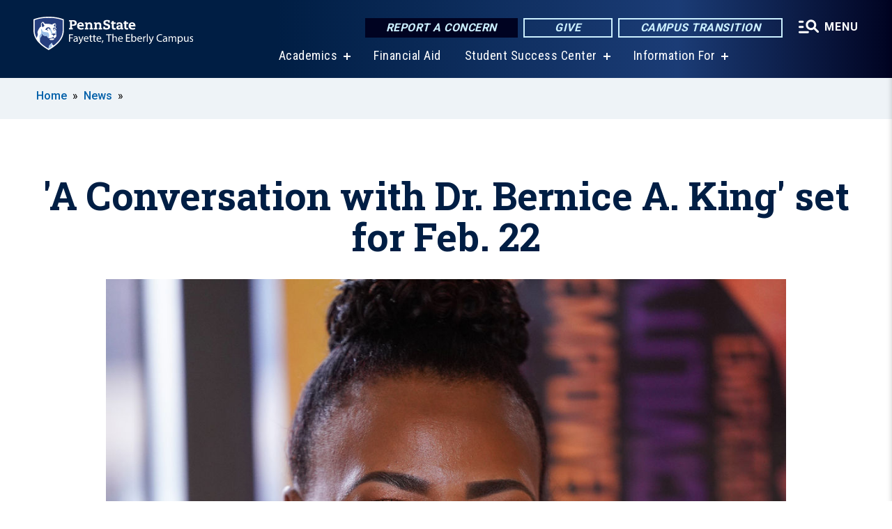

--- FILE ---
content_type: text/html; charset=UTF-8
request_url: https://fayette.psu.edu/story/9961/2022/01/18/conversation-dr-bernice-king-set-feb-22
body_size: 10503
content:
<!DOCTYPE html>
<html  lang="en" dir="ltr" prefix="content: http://purl.org/rss/1.0/modules/content/  dc: http://purl.org/dc/terms/  foaf: http://xmlns.com/foaf/0.1/  og: http://ogp.me/ns#  rdfs: http://www.w3.org/2000/01/rdf-schema#  schema: http://schema.org/  sioc: http://rdfs.org/sioc/ns#  sioct: http://rdfs.org/sioc/types#  skos: http://www.w3.org/2004/02/skos/core#  xsd: http://www.w3.org/2001/XMLSchema# ">
  <head>
    <meta charset="utf-8" />
<meta name="description" content="Join us for &quot;A Conversation With Dr. Bernice A. King&quot; at 12:30 p.m. Tuesday, Feb. 22, via Zoom." />
<meta name="abstract" content="Join us for &quot;A Conversation With Dr. Bernice A. King&quot; at 12:30 p.m. Tuesday, Feb. 22, via Zoom." />
<link rel="canonical" href="https://www.psu.edu/news/altoona/story/conversation-dr-bernice-king-set-feb-22" />
<link rel="shortlink" href="https://fayette.psu.edu/node/9961" />
<meta property="og:site_name" content="Penn State Fayette" />
<meta property="og:type" content="article" />
<meta property="og:url" content="https://fayette.psu.edu/story/9961/2022/01/18/conversation-dr-bernice-king-set-feb-22" />
<meta property="og:title" content="&#039;A Conversation with Dr. Bernice A. King&#039; set for Feb. 22" />
<meta property="og:image" content="https://fayette.psu.edu/sites/fayette/files/styles/teaser_thumbnail/public/bernice-king-2_0.jpg?itok=Ln12oxWY" />
<meta name="Generator" content="Drupal 10 (https://www.drupal.org)" />
<meta name="MobileOptimized" content="width" />
<meta name="HandheldFriendly" content="true" />
<meta name="viewport" content="width=device-width, initial-scale=1.0" />
<link rel="icon" href="/profiles/psucampus/themes/psu_sub/favicon.ico" type="image/vnd.microsoft.icon" />

    <title>&#039;A Conversation with Dr. Bernice A. King&#039; set for Feb. 22 | Penn State Fayette</title>
    <link rel="stylesheet" media="all" href="/sites/fayette/files/css/css_TVfIzvhMeUzcA281ovV2cMyGgQsdjSUT-osY8v7ZXqo.css?delta=0&amp;language=en&amp;theme=psu_sub&amp;include=eJxlj0kOwjAMRS9UyIqbILG0nNSNogyObJeK2zO2FLH77_lLtj2zqQl2NwlWWljyEDKNyVhO0MscU4OOIUNqIzUDXzhkt4chMsdCEJTcOz7SBY2kovxMG3911zlg7bPCug4MfSF1K5-feCzJ77qRHrdeyW3m8DGvnt7UqDqPSsNCfmKp4LcH_8wdjTxkYw" />
<link rel="stylesheet" media="all" href="/sites/fayette/files/css/css_mXeg0PbWZDj-dOx_wGBfIOxG8PT2IPLxaKMrcHvnjQ0.css?delta=1&amp;language=en&amp;theme=psu_sub&amp;include=eJxlj0kOwjAMRS9UyIqbILG0nNSNogyObJeK2zO2FLH77_lLtj2zqQl2NwlWWljyEDKNyVhO0MscU4OOIUNqIzUDXzhkt4chMsdCEJTcOz7SBY2kovxMG3911zlg7bPCug4MfSF1K5-feCzJ77qRHrdeyW3m8DGvnt7UqDqPSsNCfmKp4LcH_8wdjTxkYw" />
<link rel="stylesheet" media="all" href="https://use.fontawesome.com/releases/v5.8.1/css/all.css" />

    
    <!-- Begin Google fonts -->
    <link href="//fonts.googleapis.com/css2?family=Roboto+Condensed:ital,wght@0,400;0,700;1,400;1,700&amp;family=Roboto+Slab:wght@100;300;400;500;700&amp;family=Roboto:wght@400;500;700;900&amp;family=Open+Sans:ital,wght@0,300;0,400;0,600;0,700;0,800;1,300;1,400;1,600;1,700;1,800" rel="stylesheet" />
    <!-- End Google fonts -->
    <!-- Google Tag Manager -->
    <script>(function(w,d,s,l,i){w[l]=w[l]||[];w[l].push({'gtm.start':
    new Date().getTime(),event:'gtm.js'});var f=d.getElementsByTagName(s)[0],
    j=d.createElement(s),dl=l!='dataLayer'?'&l='+l:'';j.async=true;j.src=
    '//www.googletagmanager.com/gtm.js?id='+i+dl;f.parentNode.insertBefore(j,f);
    })(window,document,'script','dataLayer','GTM-WDJ8JK');</script>
    <!-- End Google Tag Manager -->
  </head>
  <body class="path-node page-node-type-news-article has-glyphicons">
    <!-- Google Tag Manager (noscript) -->
    <noscript><iframe src="//www.googletagmanager.com/ns.html?id=GTM-WDJ8JK"
    height="0" width="0" style="display:none;visibility:hidden"></iframe></noscript>
    <!-- End Google Tag Manager (noscript) -->
    <nav id="skip-link" aria-label="skip-link">
      <a href="#main-content" class="visually-hidden focusable skip-link">
        Skip to main content
      </a>
    </nav>
    
      <div class="dialog-off-canvas-main-canvas" data-off-canvas-main-canvas>
    
      <header>
    <div class="overlay"></div>
    <div class="header-wrap">
      <div id="alerts-wrap">
      </div>
      <nav id="navigation">
        <div class="container-psu-main">
          <div class="brand" id="brand">
            <a href="/" class="header-logo">
              <img src="/sites/fayette/files/logos/PSU_FEO_RGB_2C.svg" alt="Penn State Fayette" title="" id="header-logo">
            </a>
            <div class="header-buttons">
              <div class="btn-wrap">
                <a href="https://universityethics.psu.edu/reporting-at-penn-state" class="button hotline-button">Report a Concern</a>
                                    
        <a href="/alumni-and-development/giving" class="button gradient-button cta-button">Give</a>
        <a href="https://roadmap.psu.edu/commonwealth-campuses-future/" class="button gradient-button cta-button">Campus Transition</a>
  


                                <div class="more-menu-buttons">
                  <button class="hamburger hamburger--arrow-r open-dialog" type="button">
                    <span class="hamburger-box">
                      <svg role="img" aria-label="Expand menu" viewBox="0 0 24 24" xmlns="http://www.w3.org/2000/svg" xmlns:xlink="http://www.w3.org/1999/xlink"><title id="Icon-navSearch-:R4qlnaja:">navSearch icon</title><path fill="#fff" d="M3.02171 18.2822C2.73223 18.2822 2.48957 18.1843 2.29374 17.9885C2.09791 17.7927 2 17.55 2 17.2605C2 16.9711 2.09791 16.7284 2.29374 16.5326C2.48957 16.3367 2.73223 16.2388 3.02171 16.2388H11.1954C11.4849 16.2388 11.7275 16.3367 11.9234 16.5326C12.1192 16.7284 12.2171 16.9711 12.2171 17.2605C12.2171 17.55 12.1192 17.7927 11.9234 17.9885C11.7275 18.1843 11.4849 18.2822 11.1954 18.2822H3.02171ZM3.02171 13.1737C2.73223 13.1737 2.48957 13.0758 2.29374 12.8799C2.09791 12.6841 2 12.4415 2 12.152C2 11.8625 2.09791 11.6198 2.29374 11.424C2.48957 11.2282 2.73223 11.1303 3.02171 11.1303H6.08685C6.37633 11.1303 6.61899 11.2282 6.81482 11.424C7.01064 11.6198 7.10856 11.8625 7.10856 12.152C7.10856 12.4415 7.01064 12.6841 6.81482 12.8799C6.61899 13.0758 6.37633 13.1737 6.08685 13.1737H3.02171ZM3.02171 8.06513C2.73223 8.06513 2.48957 7.96722 2.29374 7.77139C2.09791 7.57556 2 7.33291 2 7.04342C2 6.75394 2.09791 6.51128 2.29374 6.31545C2.48957 6.11963 2.73223 6.02171 3.02171 6.02171H6.08685C6.37633 6.02171 6.61899 6.11963 6.81482 6.31545C7.01064 6.51128 7.10856 6.75394 7.10856 7.04342C7.10856 7.33291 7.01064 7.57556 6.81482 7.77139C6.61899 7.96722 6.37633 8.06513 6.08685 8.06513H3.02171ZM14.2605 15.2171C12.8472 15.2171 11.6424 14.719 10.6462 13.7229C9.65006 12.7267 9.15198 11.5219 9.15198 10.1086C9.15198 8.69519 9.65006 7.49042 10.6462 6.49425C11.6424 5.49808 12.8472 5 14.2605 5C15.6739 5 16.8787 5.49808 17.8748 6.49425C18.871 7.49042 19.3691 8.69519 19.3691 10.1086C19.3691 10.6024 19.2967 11.092 19.152 11.5773C19.0072 12.0626 18.7901 12.5096 18.5006 12.9183L21.719 16.1367C21.9063 16.324 22 16.5624 22 16.8519C22 17.1413 21.9063 17.3797 21.719 17.567C21.5317 17.7544 21.2933 17.848 21.0038 17.848C20.7143 17.848 20.4759 17.7544 20.2886 17.567L17.0702 14.3487C16.6616 14.6381 16.2146 14.8553 15.7292 15C15.2439 15.1447 14.7544 15.2171 14.2605 15.2171ZM14.2605 13.1737C15.112 13.1737 15.8357 12.8757 16.4317 12.2797C17.0277 11.6837 17.3257 10.96 17.3257 10.1086C17.3257 9.25713 17.0277 8.53342 16.4317 7.93742C15.8357 7.34142 15.112 7.04342 14.2605 7.04342C13.4091 7.04342 12.6854 7.34142 12.0894 7.93742C11.4934 8.53342 11.1954 9.25713 11.1954 10.1086C11.1954 10.96 11.4934 11.6837 12.0894 12.2797C12.6854 12.8757 13.4091 13.1737 14.2605 13.1737Z"></path></svg>
                    </span>
                    <span class="more-text">MENU</span>
                  </button>
                </div>
              </div>
            </div>
                              <ul class="main-nav">
          <li class="has-submenu title-xx-small">
            <a href="/academics" data-drupal-link-system-path="node/95">Academics</a>
              <div class="dropdown-content">
          <div class="submenu-links">
            <ul>
                                      <li class="menu_link title-xx-small">
                                <a href="/admission" data-drupal-link-system-path="node/16346">Admissions</a>
              </li>
                                      <li class="menu_link title-xx-small">
                                <a href="/academics" data-drupal-link-system-path="node/95">Degree Programs at Fayette</a>
              </li>
                                      <li class="menu_link title-xx-small">
                                <a href="/admissions/dual-enrollment" data-drupal-link-system-path="node/208">High School Dual Enrollment</a>
              </li>
                                      <li class="menu_link title-xx-small">
                                <a href="/academics/2-2" data-drupal-link-system-path="node/12946">The 2+2 Plan</a>
              </li>
                                      <li class="menu_link title-xx-small">
                                <a href="/academics/undergraduate-research" data-drupal-link-system-path="node/162">Undergraduate Research Opportunities</a>
              </li>
                        </ul>
          </div>
        </div>
          </li>
          <li class="nobtn title-xx-small">
            <a href="/tuition-financial-aid" data-drupal-link-system-path="node/362">Financial Aid</a>
          </li>
          <li class="has-submenu title-xx-small">
            <a href="/student-success-center" data-drupal-link-system-path="node/186">Student Success Center</a>
              <div class="dropdown-content">
          <div class="submenu-links">
            <ul>
                                      <li class="menu_link title-xx-small">
                                <a href="/student-success-center/advising" data-drupal-link-system-path="node/199">Advising</a>
              </li>
                                      <li class="menu_link title-xx-small">
                                <a href="/student-success-center/career-services" data-drupal-link-system-path="node/173">Career Planning</a>
              </li>
                                      <li class="menu_link title-xx-small">
                                <a href="/student-success-center/learning-strategies" data-drupal-link-system-path="node/180">Learning Strategies</a>
              </li>
                                      <li class="menu_link title-xx-small">
                                <a href="/academics/registrar" data-drupal-link-system-path="node/166">Registrar</a>
              </li>
                        </ul>
          </div>
        </div>
          </li>
          <li class="has-submenu title-xx-small">
            <a href="">Information For</a>
              <div class="dropdown-content">
          <div class="submenu-links">
            <ul>
                                      <li class="menu_link title-xx-small">
                                <a href="/current-students" data-drupal-link-system-path="node/387">Current Students</a>
              </li>
                                      <li class="menu_link title-xx-small">
                                <a href="/faculty-and-staff" data-drupal-link-system-path="node/129">Faculty &amp; Staff</a>
              </li>
                                      <li class="menu_link title-xx-small">
                                <a href="/alumni-and-development" data-drupal-link-system-path="node/124">Alumni &amp; Friends</a>
              </li>
                                      <li class="menu_link title-xx-small">
                                <a href="/ce" data-drupal-link-system-path="node/384">Outreach &amp; Continuing Education</a>
              </li>
                                      <li class="menu_link title-xx-small">
                                <a href="/launchbox" data-drupal-link-system-path="node/12931">LaunchBox</a>
              </li>
                        </ul>
          </div>
        </div>
          </li>
    </ul>


                      </div>
        </div>
      </nav>
    </div>
        <div class="dialog full-menu-wrap" role="dialog" aria-labelledby="dialog-title" aria-describedby="dialog-description" inert>
      <div id="dialog-title" class="sr-only">Full site navigation menu</div>
      <p id="dialog-description" class="sr-only">This dialog contains the full navigation menu for this site.</p>
      <nav class="full-menu">
        <a href="/" class="full-menu-mark"><img src="/sites/fayette/files/logos/PSU_FEO_RGB_2C_M.svg" alt="Penn State Fayette" title="" /></a>
        <button class="full-menu-close close-dialog icon-cancel" aria-label="Close Navigation"><span>Close</span></button>
                  <div class="search-block-form google-cse block block-search block-search-form-block" data-drupal-selector="search-block-form" novalidate="novalidate" id="block-search-form" role="search">
  
    
        
  <form block="block-search-form" action="/search/cse" method="get" id="search-block-form" accept-charset="UTF-8" class="search-form">
    <div class="form-item js-form-item form-type-search js-form-type-search form-item-keys js-form-item-keys form-no-label form-group">
      <label for="edit-keys--2" class="control-label sr-only">Search</label>
  
  
  <div class="input-group"><input title="Enter the terms you wish to search for." data-drupal-selector="edit-keys" class="form-search form-control" placeholder="Search" type="search" id="edit-keys--2" name="keys" value="" size="10" maxlength="128" /><span class="input-group-btn"><button type="submit" value="Search" class="button js-form-submit form-submit btn-primary btn icon-only"><span class="sr-only">Search</span><span class="icon glyphicon glyphicon-search" aria-hidden="true"></span></button></span></div>

  
  
      <div id="edit-keys--2--description" class="description help-block">
      Enter the terms you wish to search for.
    </div>
  </div>
<div class="form-actions form-group js-form-wrapper form-wrapper" data-drupal-selector="edit-actions" id="edit-actions--2"></div>

    <div class="search-type clearfix">
      <fieldset>
        <legend class="element-invisible">Search type:</legend>
        <div id="search-type" class="form-radios">
          <div class="form-item form-type-radio form-item-search-type">
            <input type="radio" id="-search-type-campussite" name="search_type" value="/search/cse"
               class="form-radio search-type-campussite">
            <label class="option" for="-search-type-campussite">Penn State Fayette</label>
          </div>
          <div class="form-item form-type-radio form-item-search-type">
            <input type="radio" id="-search-type-campus-people" name="search_type" value="/campus-directory/results"
              checked class="form-radio search-type-campus-people">
            <label class="option" for="-search-type-campus-people">Campus Directory </label>
          </div>
          <div class="form-item"></div>
          <div class="form-item form-type-radio form-item-search-type">
            <input type="radio" id="-search-type-wwwpsuedu" name="search_type" value="/search/all"
               class="form-radio search-type-wwwpsuedu">
            <label class="option" for="-search-type-wwwpsuedu">Penn State (all websites)</label>
          </div>
          <div class="form-item form-type-radio form-item-search-type">
            <input type="radio" id="-search-type-people" name="search_type" value="https://directory.psu.edu/?userId="
               class="form-radio search-type-people">
            <label class="option" for="-search-type-people">Penn State Directory </label>
          </div>
        </div>
      </fieldset>
    </div>
  </form>

  </div>

                <div class="cta-container">
          <div class="wrap-cta">
            <a href="https://universityethics.psu.edu/reporting-at-penn-state" class="button hotline-button">Report a Concern</a>
                          
        <a href="/alumni-and-development/giving" class="button gradient-button cta-button">Give</a>
        <a href="https://roadmap.psu.edu/commonwealth-campuses-future/" class="button gradient-button cta-button">Campus Transition</a>
  


                      </div>
        </div>
                      <ul class="main-nav">
          <li class="has-submenu title-small">
            <a href="/academics" data-drupal-link-system-path="node/95">Academics</a>
              <div class="dropdown-content">
          <div class="submenu-links">
            <ul>
                                      <li class="menu_link title-xx-small">
                                <a href="/academics" data-drupal-link-system-path="node/95">Degree Programs at Fayette</a>
              </li>
                                      <li class="menu_link title-xx-small">
                                <a href="/academics/undergraduate-research" data-drupal-link-system-path="node/162">Undergraduate Research Opportunities</a>
              </li>
                                      <li class="menu_link title-xx-small">
                                <a href="/academics/2-2" data-drupal-link-system-path="node/12946">The 2+2 Plan: Start Here, Finish Anywhere</a>
              </li>
                        </ul>
          </div>
        </div>
          </li>
          <li class="nobtn title-small">
            <a href="/admissions/dual-enrollment" data-drupal-link-system-path="node/208">High School Dual Enrollment</a>
          </li>
          <li class="nobtn title-small">
            <a href="/tuition-financial-aid" data-drupal-link-system-path="node/362">Tuition &amp; Financial Aid</a>
          </li>
          <li class="has-submenu title-small">
            <a href="/student-life" data-drupal-link-system-path="node/209">Student Life</a>
              <div class="dropdown-content">
          <div class="submenu-links">
            <ul>
                                      <li class="menu_link title-xx-small">
                                <a href="/commuting-campus" data-drupal-link-system-path="node/13076">Commuting to Campus</a>
              </li>
                                      <li class="menu_link title-xx-small">
                                <a href="/campus-life/health-and-wellness-services" data-drupal-link-system-path="node/213">Health and Wellness Services</a>
              </li>
                                      <li class="menu_link title-xx-small">
                                <a href="/student-life/student-activities" data-drupal-link-system-path="node/13056">Student Activities</a>
              </li>
                        </ul>
          </div>
        </div>
          </li>
          <li class="has-submenu title-small">
            <a href="/student-success-center" data-drupal-link-system-path="node/186">Student Success Center</a>
              <div class="dropdown-content">
          <div class="submenu-links">
            <ul>
                                      <li class="menu_link title-xx-small">
                                <a href="/student-success-center/advising" data-drupal-link-system-path="node/199">Advising</a>
              </li>
                                      <li class="menu_link title-xx-small">
                                <a href="/student-success-center/career-services" data-drupal-link-system-path="node/173">Career Planning</a>
              </li>
                                      <li class="menu_link title-xx-small">
                                <a href="/student-success-center/learning-strategies" data-drupal-link-system-path="node/180">Learning Strategies</a>
              </li>
                                      <li class="menu_link title-xx-small">
                                <a href="/academics/registrar" data-drupal-link-system-path="node/166">Registrar</a>
              </li>
                        </ul>
          </div>
        </div>
          </li>
          <li class="nobtn title-small">
            <a href="https://www.psfathletics.com/landing/index">Athletics</a>
          </li>
          <li class="nobtn title-small">
            <a href="/penn-state-fayette" data-drupal-link-system-path="node/27">About Us</a>
          </li>
    </ul>


                <div class="links-menus">
          <div class="audience-menu">
                                      <h4 class="title-xx-small">Find Information For:</h4>
                
              <ul block="block-psu-sub-information-menu" class="menu">
              <li class="title-small">
        <a href="/current-students" data-drupal-link-system-path="node/387">Current Students</a>
              </li>
          <li class="title-small">
        <a href="/faculty-and-staff" data-drupal-link-system-path="node/129">Faculty &amp; Staff</a>
              </li>
          <li class="title-small">
        <a href="/alumni-and-development" data-drupal-link-system-path="node/124">Alumni &amp; Friends</a>
              </li>
          <li class="title-small">
        <a href="/ce" data-drupal-link-system-path="node/384">Outreach &amp; Continuing Education</a>
              </li>
          <li class="title-small">
        <a href="/launchbox" data-drupal-link-system-path="node/12931">LaunchBox</a>
              </li>
        </ul>
  



                      </div>
          <div class="helpful-links-menu">
                                      <h4 class="title-xx-small">Helpful Links</h4>
                
              <ul block="block-psu-sub-helpful-links-menu" class="menu">
              <li class="title-x-small">
        <a href="/calendar-events" data-drupal-link-system-path="node/1433">Calendar of Events</a>
              </li>
          <li class="title-x-small">
        <a href="/campus-life/closingweather-protocol" data-drupal-link-system-path="node/30">Closing/Weather Protocol</a>
              </li>
          <li class="title-x-small">
        <a href="/visit/coalandcoke" data-drupal-link-system-path="node/138">Coal and Coke Heritage Center</a>
              </li>
          <li class="title-x-small">
        <a href="/contact-us" data-drupal-link-system-path="node/147">Contact Us</a>
              </li>
          <li class="title-x-small">
        <a href="/employment-opportunities" data-drupal-link-system-path="node/39">Employment</a>
              </li>
          <li class="title-x-small">
        <a href="https://libraries.psu.edu/fayette">Library</a>
              </li>
          <li class="title-x-small">
        <a href="/map" data-drupal-link-system-path="map">Map</a>
              </li>
          <li class="title-x-small">
        <a href="/academics/registrar" data-drupal-link-system-path="node/166">Registrar</a>
              </li>
        </ul>
  



                      </div>
        </div>
        <div class="social-menu">
                                <h4 class="title-x-small">Connect With Us</h4>
            <section id="block-header-social-media-block" class="block block-psucampus-core block-social-media-block clearfix">
  
    

      <div class="content social-icon-wrapper"><ul class="social-share-list"><li class="social-share-list__item"><a href="https://www.facebook.com/pennstatefayette" class="prototype-icon prototype-icon-social-facebook" title="facebook"><span class="social-icon-text">facebook</span></a></li><li class="social-share-list__item"><a href="https://www.flickr.com/photos/pennstatefayette" class="prototype-icon prototype-icon-social-flickr" title="flickr"><span class="social-icon-text">flickr</span></a></li><li class="social-share-list__item"><a href="https://www.youtube.com/user/PSUFayetteEberly" class="prototype-icon prototype-icon-social-youtube" title="youtube"><span class="social-icon-text">youtube</span></a></li><li class="social-share-list__item"><a href="https://instagram.com/pennstatefayette" class="prototype-icon prototype-icon-social-instagram" title="instagram"><span class="social-icon-text">instagram</span></a></li></ul></div>
  </section>


                  </div>
      </nav>
    </div>
      </header>
  
  <section id="preface-outer-wrapper" class="outer-wrapper clearfix" role="main" aria-label="features">
    <div id="preface-layout" class="preface-layout inner-wrapper clearfix">
      <div id="preface-first" class="region--preface-first">
          <div class="region region-preface-first">
    <section id="block-psu-sub-breadcrumbs" class="block block-system block-system-breadcrumb-block">
        <ol class="breadcrumb">
          <li >
                  <a href="/">Home</a>
              </li>
          <li >
                  <a href="/news">News</a>
              </li>
      </ol>

  </section>


  </div>

      </div>
    </div>
  </section>
  



    
  <div role="main" class="main-container container js-quickedit-main-content">
    <div id="main-layout" class="main-layout inner-wrapper clearfix">
      <div class="row main-layout-row">
                                              <div class="col-sm-12 no-sidebars" id="heading">
                <div class="region region-header">
    <div data-drupal-messages-fallback class="hidden"></div>
  <div id="page-title-wrapper" role="main" aria-label="title">
  
      <h1 class="page-header">
<span>&#039;A Conversation with Dr. Bernice A. King&#039; set for Feb. 22</span>
</h1>
    
</div>


  </div>

            </div>
                  
                        
        <section class="col-sm-12 no-sidebars">

                                              
                      
                                <a id="main-content"></a>
              <div class="region region-content">
      <article about="/story/9961/2022/01/18/conversation-dr-bernice-king-set-feb-22" class="node news-article node-news-article full clearfix">

  
  
  <div class="news-sync-v2 content">
    
            <div class="field field--name-field-image-ref field--type-entity-reference field--label-hidden field--item"><article about="/photo/9971/2022/01/13/bernice-king" class="node image node-image news-article-header clearfix">

  
  
  <div class="content">
      
            <div class="field field--name-field-image field--type-image field--label-hidden field--item">  <img loading="lazy" src="/sites/fayette/files/styles/top_feature_area/public/bernice-king-2_0.jpg?itok=QqoywW_L" width="1100" height="825" alt="Dr. Bernice King" typeof="foaf:Image" class="img-responsive" />


</div>
      
  <div class="field caption-container">
    <div class="caption-wrap node-image-caption">
      <div class="caption">
        
        
            <div class="field field--name-field-credit field--type-string field--label-hidden field--item">Credit: Provided</div>
      
        <span></span>
      </div>
      <div class="caption-button-wrap"><button class="caption-button" role="button" aria-pressed="false">Expand</button></div>
    </div>
  </div>

  </div>

</article>
</div>
      
<div  class="field group-dateline">
    <span class="post-date">January 18, 2022</span>
  </div>
            <div class="field field--name-body field--type-text-with-summary field--label-hidden field--item"><div class="news-sync-paragraph sync-text"><p>ALTOONA, Pa. — Penn State students, faculty and staff are invited to attend "A Conversation With Dr. Bernice A. King" at 12:30 p.m. Tuesday, Feb. 22, via Zoom.</p>
<p>﻿King is an orator, peace advocate, and the chief executive officer of the Martin Luther King, Jr. Center for Nonviolent Social Change (The King Center), which was founded by her mother, Coretta Scott King, in 1968. She was appointed CEO of The King Center in 2012 and steadfastly continues to advance her parents’ legacy of Kingian Nonviolence, which she re-branded Nonviolence365. Through her work at The King Center, she educates youth and adults about the nonviolent principles modeled by her parents.</p>
<p><a href="https://psu.zoom.us/webinar/register/WN_5ggolZBgSzirMXCFDq42lg">﻿Registration is available online for Penn State students, faculty and staff.</a><br />
﻿<br />
The webinar is sponsored by Penn State Altoona, Penn State DuBois, Penn State Fayette-The Eberly Campus, and Penn State Greater Allegheny, along with Penn State Altoona’s Sarah Simonton Fund, the John and Ann Wolf Speaker Series, the Marjorie Wolf Kuhn Fund, and the Penn State Altoona Student Initiated Fee.</p>
</div></div>
      
  <div class="field field--name-field-contacts field--type-entity-reference field--label-above">
    <div class="field--label">Contact</div>
          <div class="field--items">
              <div class="field--item">
<article about="/content/marissa-carney-1" class="node contact node-contact default clearfix">
  <div class="content">
    <div class="field field--name-field-contact-display-name">
      <h3>Marissa Carney</h3>
    </div>
                            
            <div class="field field--name-field-email field--type-email field--label-hidden field--item"><a href="/cdn-cgi/l/email-protection#1a7768792b225a6a696f347f7e6f"><span class="__cf_email__" data-cfemail="e78a9584d6dfa7979492c9828392">[email&#160;protected]</span></a></div>
      
                        
                        
                        
                        
                        
                        
            </div>
</article>
</div>
              </div>
      </div>

  </div>

</article>


  </div>

                  </section>

                
                      </div>
    </div>
  </div>

  <section id="postscript-outer-wrapper" class="outer-wrapper clearfix" role="complementary" aria-label="postscript features">
    <div id="postscript-layout" class="postscript-layout inner-wrapper clearfix">
      <div id="postscript-first" class="region--postscript-first">
          <div class="region region-postscript-first">
    <section id="block-content-tags" class="block block-psucampus-core block-content-tags clearfix">
  
      <h2 class="block-title">Tags</h2>
    

      <ul class="terms-links-container clearfix"><li class="social-bar__item"><a href="/topics/altoona" class="term-link" title="Content tagged with Altoona" hreflang="en">Altoona</a></li><li class="social-bar__item"><a href="/tags/all" class="term-link" title="Content tagged with All In" hreflang="en">All In</a></li><li class="social-bar__item"><a href="/tags/dubois" class="term-link" title="Content tagged with DuBois" hreflang="en">DuBois</a></li><li class="social-bar__item"><a href="/tags/diversity" class="term-link" title="Content tagged with diversity" hreflang="en">diversity</a></li></ul>
  </section>

<section id="block-related-content-teaser" class="block block-psucampus-core block-related-content-teaser-block clearfix">
  
      <h2 class="block-title">Related Content</h2>
    

      <div class="content count-6 form-group"><article about="/story/3986/2019/01/22/new-kensington-students-spend-day-honor-mlk" class="node news-article node-news-article teaser-condensed node-teaser">

  <div class="content">
    <a href="/story/3986/2019/01/22/new-kensington-students-spend-day-honor-mlk">
      <div class="field-type-image">
                <img src="/sites/fayette/files/styles/teaser_thumbnail/public/IMG_9508.jpg?itok=-Ye1zXT_" width="780" height="439" alt="Male student load truck with ladder" title="Male student loads truck with ladder" loading="lazy" typeof="foaf:Image" class="img-responsive" />



            </div>
              
                  <h2 class="node-title">
            
<span>New Kensington students spend a ‘day on’ in honor of MLK</span>

          </h2>
                
          </a>
  </div>


</article>
<article about="/story/2440/2017/11/22/luther-and-roxanne-sewell-talk-magazine-speak-penn-state-fayette" class="node news-article node-news-article teaser-condensed node-teaser">

  <div class="content">
    <a href="/story/2440/2017/11/22/luther-and-roxanne-sewell-talk-magazine-speak-penn-state-fayette">
      <div class="field-type-image">
                <img src="/sites/fayette/files/styles/teaser_thumbnail/public/CEOSewell_Release_0.JPG?itok=PR8rnE-9" width="780" height="439" alt="Luther &amp; Roxanne Sewell, Talk Magazine" loading="lazy" typeof="foaf:Image" class="img-responsive" />



            </div>
              
                  <h2 class="node-title">
            
<span>Luther and Roxanne Sewell of Talk Magazine speak at Penn State Fayette</span>

          </h2>
                
          </a>
  </div>


</article>
<article about="/story/1583/2017/04/13/fayette-campus-featured-campus-story-snapchat" class="node news-article node-news-article teaser-condensed node-teaser">

  <div class="content">
    <a href="/story/1583/2017/04/13/fayette-campus-featured-campus-story-snapchat">
      <div class="field-type-image">
                <img src="/sites/fayette/files/styles/teaser_thumbnail/public/2017-04-12%2520International%2520Food%2520Showcase_0.jpg?itok=qBGL7RAF" width="780" height="439" alt="Penn State Fayette, The Eberly Campus Internationa Food Showcase" loading="lazy" typeof="foaf:Image" class="img-responsive" />



            </div>
              
                  <h2 class="node-title">
            
<span>Fayette campus featured as &#039;Campus Story&#039; on Snapchat</span>

          </h2>
                
          </a>
  </div>


</article>
<article about="/story/1264/2017/01/25/penn-state-fayette-host-panel-religion" class="node news-article node-news-article teaser-condensed node-teaser">

  <div class="content">
    <a href="/story/1264/2017/01/25/penn-state-fayette-host-panel-religion">
      <div class="field-type-image">
            </div>
              
                  <h2 class="node-title">
            
<span>Penn State Fayette to host panel on religion</span>

          </h2>
                
          </a>
  </div>


</article>
<article about="/story/14086/2024/03/26/penn-state-fayette-unveil-sculpture-james-lawson-jr-june-22" class="node news-article node-news-article teaser-condensed node-teaser">

  <div class="content">
    <a href="/story/14086/2024/03/26/penn-state-fayette-unveil-sculpture-james-lawson-jr-june-22">
      <div class="field-type-image">
                <img src="/sites/fayette/files/styles/teaser_thumbnail/public/2024-03/photo.jpg?itok=YrDzDkRC" width="780" height="439" alt="Preview of the Rev. James Lawson Jr. sculpture. " loading="lazy" typeof="foaf:Image" class="img-responsive" />



            </div>
              
                  <h2 class="node-title">
            
<span>Penn State Fayette to unveil sculpture of James Lawson Jr. on June 22</span>

          </h2>
                
          </a>
  </div>


</article>
<article about="/story/13286/2023/09/07/penn-state-campus-events-celebrate-honor-national-hispanic-heritage-month" class="node news-article node-news-article teaser-condensed node-teaser">

  <div class="content">
    <a href="/story/13286/2023/09/07/penn-state-campus-events-celebrate-honor-national-hispanic-heritage-month">
      <div class="field-type-image">
                <img src="/sites/fayette/files/styles/teaser_thumbnail/public/2023-09/las-cafeteras_1.jpg?itok=c83lCnQm" width="780" height="439" alt="Members of a band hold instruments while standing around a black car" loading="lazy" typeof="foaf:Image" class="img-responsive" />



            </div>
              
                  <h2 class="node-title">
            
<span>Penn State campus events celebrate, honor National Hispanic Heritage Month</span>

          </h2>
                
          </a>
  </div>


</article>
</div>

  </section>


  </div>

      </div>
    </div>
  </section>

<footer id="footer-outer-wrapper" role="contentinfo">
  <div id="footer-layout-main" class="footer-layout inner-wrapper clearfix">
    <div id="footer-main" class="footer region--footer">
      <div class="footer-campus-data">
        <div class="map">
                      <a href="/" id="footer-campus-map" class="footer-campus-map">
              <img src="/sites/fayette/files/logos/Fayettefootermap.png" alt="Map of Pennsylvania noting the campuses of Penn State with Penn State Fayette highlighted." title="" />
            </a>
                  </div>
        <div class="site-slogan body-x-small">
          <h3 class="org-name title-small">Penn State Fayette</h3>
          Penn State Fayette, The Eberly Campus, located 50 miles southeast of Pittsburgh in the scenic Laurel Highlands,&nbsp;enjoys strong ties to the surrounding community. Penn State Fayette combines the supportive learning environment of a small rural campus with direct access to the extensive resources and services of Penn State.

        </div>
        <div class="social">
                      <section id="block-social-media-block" class="block block-psucampus-core block-social-media-block clearfix">
  
    

      <div class="content social-icon-wrapper"><ul class="social-share-list"><li class="social-share-list__item"><a href="https://www.facebook.com/pennstatefayette" class="prototype-icon prototype-icon-social-facebook" title="facebook"><span class="social-icon-text">facebook</span></a></li><li class="social-share-list__item"><a href="https://www.flickr.com/photos/pennstatefayette" class="prototype-icon prototype-icon-social-flickr" title="flickr"><span class="social-icon-text">flickr</span></a></li><li class="social-share-list__item"><a href="https://www.youtube.com/user/PSUFayetteEberly" class="prototype-icon prototype-icon-social-youtube" title="youtube"><span class="social-icon-text">youtube</span></a></li><li class="social-share-list__item"><a href="https://instagram.com/pennstatefayette" class="prototype-icon prototype-icon-social-instagram" title="instagram"><span class="social-icon-text">instagram</span></a></li></ul></div>
  </section>


                  </div>
        <div class="cta-container">
          <div class="wrap-cta">
                          
        <a href="/alumni-and-development/giving" class="button gradient-button cta-button">Give</a>
        <a href="https://roadmap.psu.edu/commonwealth-campuses-future/" class="button gradient-button cta-button">Campus Transition</a>
  


                      </div>
        </div>
      </div>
      <div class="footer-menu">
                          <ul class="menu">
          <li class="title-x-small">
                <a href="/penn-state-fayette" data-drupal-link-system-path="node/27">This is Penn State</a>
                  <ul inert>
                      <li class="title-xx-small">
                            <a href="https://www.psfathletics.com/landing/index">Athletics</a>
            </li>
                      <li class="title-xx-small">
                            <a href="/penn-state-fayette/welcome" data-drupal-link-system-path="node/13">Chancellor&#039;s Welcome</a>
            </li>
                      <li class="title-xx-small">
                            <a href="/calendar-events" data-drupal-link-system-path="node/1433">Calendar of Events</a>
            </li>
                      <li class="title-xx-small">
                            <a href="/penn-state-fayette/campus-history" data-drupal-link-system-path="node/24">Campus History</a>
            </li>
                      <li class="title-xx-small">
                            <a href="/penn-state-fayette/quick-facts" data-drupal-link-system-path="node/25">Quick Facts</a>
            </li>
                    </ul>
              </li>
          <li class="title-x-small">
                <a href="/academics" data-drupal-link-system-path="node/95">Academics</a>
                  <ul inert>
                      <li class="title-xx-small">
                            <a href="/academics" data-drupal-link-system-path="node/95">Degrees and Majors</a>
            </li>
                      <li class="title-xx-small">
                            <a href="/academics/honors-program" data-drupal-link-system-path="node/102">Honors Program</a>
            </li>
                      <li class="title-xx-small">
                            <a href="/current-students/information-technology-services" data-drupal-link-system-path="node/350">Information Technology Services</a>
            </li>
                      <li class="title-xx-small">
                            <a href="https://libraries.psu.edu/fayette">Library</a>
            </li>
                      <li class="title-xx-small">
                            <a href="/academics/undergraduate-research" data-drupal-link-system-path="node/162">Undergraduate Research</a>
            </li>
                    </ul>
              </li>
          <li class="title-x-small">
                <a href="/tuition-financial-aid" data-drupal-link-system-path="node/362">Tuition &amp; Financial Aid</a>
                  <ul inert>
                      <li class="title-xx-small">
                            <a href="http://tuition.psu.edu/CostEstimate.aspx">Tuition &amp; Fees</a>
            </li>
                    </ul>
              </li>
          <li class="title-x-small">
                <a href="/student-life" data-drupal-link-system-path="node/209">Student Life</a>
                  <ul inert>
                      <li class="title-xx-small">
                            <a href="/campus-life/closingweather-protocol" data-drupal-link-system-path="node/30">Compressed Class Schedule</a>
            </li>
                      <li class="title-xx-small">
                            <a href="/student-life/student-activities/student-run-club-information" data-drupal-link-system-path="node/203">Clubs &amp; Organizations</a>
            </li>
                      <li class="title-xx-small">
                            <a href="/campus-life/health-and-wellness-services" data-drupal-link-system-path="node/213">Health and Wellness Services</a>
            </li>
                      <li class="title-xx-small">
                            <a href="/police" data-drupal-link-system-path="node/40">Safety and Security</a>
            </li>
                      <li class="title-xx-small">
                            <a href="/student-life/student-activities/student-government-association" data-drupal-link-system-path="node/205">Student Government Association</a>
            </li>
                    </ul>
              </li>
        </ul>
    <ul class="menu">
          <li class="title-x-small">
                <a href="/student-success-center" data-drupal-link-system-path="node/186">Student Success Center</a>
                  <ul inert>
                      <li class="title-xx-small">
                            <a href="/student-success-center/advising" data-drupal-link-system-path="node/199">Advising</a>
            </li>
                      <li class="title-xx-small">
                            <a href="/student-success-center/career-services" data-drupal-link-system-path="node/173">Career Planning</a>
            </li>
                      <li class="title-xx-small">
                            <a href="/student-success-center/learning-strategies" data-drupal-link-system-path="node/180">Learning Strategies</a>
            </li>
                      <li class="title-xx-small">
                            <a href="/academics/registrar" data-drupal-link-system-path="node/166">Registrar</a>
            </li>
                      <li class="title-xx-small">
                            <a href="/student-success-center/frequently-asked-questions-ssc" data-drupal-link-system-path="node/172">Frequently Asked Questions</a>
            </li>
                    </ul>
              </li>
          <li class="title-x-small">
                <a href="/ce" data-drupal-link-system-path="node/384">Outreach &amp; Continuing Education</a>
                  <ul inert>
                      <li class="title-xx-small">
                            <a href="/ce/professional-development-and-personal-enrichment" data-drupal-link-system-path="node/2297">Professional Development and Personal Enrichment</a>
            </li>
                      <li class="title-xx-small">
                            <a href="/ce/center-community-and-public-safety/emergency-medical-services" data-drupal-link-system-path="node/376">EMS</a>
            </li>
                      <li class="title-xx-small">
                            <a href="/ce/facilities-rental" data-drupal-link-system-path="node/34">Request a Facility</a>
            </li>
                    </ul>
              </li>
          <li class="title-x-small">
                <a href="/campus-directory" data-drupal-link-system-path="campus-directory">Campus Directory</a>
                  <ul inert>
                      <li class="title-xx-small">
                            <a href="/campus-directory/results?type=52" data-drupal-link-query="{&quot;type&quot;:&quot;52&quot;}" data-drupal-link-system-path="campus-directory/results">Faculty Directory</a>
            </li>
                      <li class="title-xx-small">
                            <a href="/campus-directory/results?type=51" data-drupal-link-query="{&quot;type&quot;:&quot;51&quot;}" data-drupal-link-system-path="campus-directory/results">Staff Directory</a>
            </li>
                    </ul>
              </li>
        </ul>


              </div>
      <div class="subfooter-mark">
        <a href="https://www.psu.edu">
          <img src="/profiles/psucampus/themes/psu_sub/images/psu-mark.svg" alt="Penn State University" title="Penn State University" />
        </a>
      </div>
      <div class="subfooter-contact">
        <address class="vcard" aria-label="contact">
          <div class="addr">
            <span class="street-address">2201 University Drive</span>,
            <span class="locality">Lemont Furnace</span>,
            <span class="region">Pennsylvania</span>
            <span class="postal-code">15456</span>
            <span class="tel bold"><a href="tel:724-430-4100">724-430-4100</a></span>
          </div>
        </address>
      </div>
      <div class="subfooter-legal subfooter-links">
                  <nav role="navigation" aria-labelledby="block-psu-sub-footer-legal-menu-menu" id="block-psu-sub-footer-legal-menu">
            
  <h2 class="visually-hidden" id="block-psu-sub-footer-legal-menu-menu">Footer Legal Menu</h2>
  

        
              <ul block="block-psu-sub-footer-legal-menu" class="menu">
              <li>
        <a href="https://www.psu.edu/web-privacy-statement">Privacy</a>
              </li>
          <li>
        <a href="https://policy.psu.edu/policies/ad91">Non-discrimination</a>
              </li>
          <li>
        <a href="https://www.psu.edu/accessibilitystatement">Accessibility</a>
              </li>
          <li>
        <a href="https://www.psu.edu/copyright-information">Copyright</a>
              </li>
        </ul>
  


  </nav>

                <ul class="copybyline">
          <li class="copyright">The Pennsylvania State University &copy; 2026</li>
          <li class="we-are"><img src="/profiles/psucampus/themes/psu_sub/images/we-are-penn-state.svg" alt="We Are Penn State"></li>
        </ul>
      </div>
    </div>
  </div>
</footer>
<div class="dialog-overlay" tabindex="-1"></div>

  </div>

    
    <script data-cfasync="false" src="/cdn-cgi/scripts/5c5dd728/cloudflare-static/email-decode.min.js"></script><script type="application/json" data-drupal-selector="drupal-settings-json">{"path":{"baseUrl":"\/","pathPrefix":"","currentPath":"node\/9961","currentPathIsAdmin":false,"isFront":false,"currentLanguage":"en"},"pluralDelimiter":"\u0003","suppressDeprecationErrors":true,"bootstrap":{"forms_has_error_value_toggle":1,"modal_animation":1,"modal_backdrop":"true","modal_focus_input":1,"modal_keyboard":1,"modal_select_text":1,"modal_show":1,"modal_size":"","popover_enabled":1,"popover_animation":1,"popover_auto_close":1,"popover_container":"body","popover_content":"","popover_delay":"0","popover_html":0,"popover_placement":"right","popover_selector":"","popover_title":"","popover_trigger":"click","tooltip_enabled":1,"tooltip_animation":1,"tooltip_container":"body","tooltip_delay":"0","tooltip_html":0,"tooltip_placement":"auto left","tooltip_selector":"","tooltip_trigger":"manual"},"field_group":{"html_element":{"mode":"news_article_header","context":"view","settings":{"classes":"group-info field-group-div","show_empty_fields":false,"id":"","element":"div","show_label":false,"label_element":"h3","label_element_classes":"","attributes":"","effect":"none","speed":"fast"}}},"googlePSE":{"language":"en","displayWatermark":0},"ajaxTrustedUrl":{"\/search\/cse":true},"psucampus_getrave":{"psucampus_getrave_url":"https:\/\/content.getrave.com\/rss\/psu\/channel43"},"user":{"uid":0,"permissionsHash":"0b190df015dbb108bb6c9a6846eafd0de85edf9c94354d69a6374a7591863711"}}</script>
<script src="/sites/fayette/files/js/js_RF40_TVxHHJZp-bsdr9o_6f1Y7XRDdi_KXdxB-XPbvM.js?scope=footer&amp;delta=0&amp;language=en&amp;theme=psu_sub&amp;include=eJxlztEKgzAMheEX6uzj7DKkJavFdglJdK-v4KaF3f18nEASs5srSky_AlGC-q4eLorCwhvpIM7cvEoozKURZKN45lFPdNKOugSxNWOX1aDQcbZRvOTxlanVNOyMUPM8zE4IH0ov1g73B3-yA_TtUj0"></script>

  </body>
</html>


--- FILE ---
content_type: image/svg+xml
request_url: https://fayette.psu.edu/sites/fayette/files/logos/PSU_FEO_RGB_2C_M.svg
body_size: 7587
content:
<?xml version="1.0" encoding="UTF-8" standalone="no"?>
<svg
   xmlns:dc="http://purl.org/dc/elements/1.1/"
   xmlns:cc="http://creativecommons.org/ns#"
   xmlns:rdf="http://www.w3.org/1999/02/22-rdf-syntax-ns#"
   xmlns:svg="http://www.w3.org/2000/svg"
   xmlns="http://www.w3.org/2000/svg"
   viewBox="0 0 546.06665 114.61333"
   height="114.61333"
   width="546.06665"
   xml:space="preserve"
   id="svg2"
   version="1.1"><metadata
     id="metadata8"><rdf:RDF><cc:Work
         rdf:about=""><dc:format>image/svg+xml</dc:format><dc:type
           rdf:resource="http://purl.org/dc/dcmitype/StillImage" /></cc:Work></rdf:RDF></metadata><defs
     id="defs6" /><g
     transform="matrix(1.3333333,0,0,-1.3333333,0,114.61333)"
     id="g10"><g
       transform="scale(0.1)"
       id="g12"><path
         id="path14"
         style="fill:#ffffff;fill-opacity:1;fill-rule:nonzero;stroke:none"
         d="M 389.535,0 C 217.258,102.453 0,251.352 0,514.27 v 277.617 c 79.4688,30.054 202.254,67.683 389.523,67.683 189.422,0 319.43,-40.961 389.54,-67.683 V 514.27 C 779.063,249.129 553.387,96.3398 389.535,0" /><path
         id="path16"
         style="fill:#263e7e;fill-opacity:1;fill-rule:nonzero;stroke:none"
         d="m 246.137,131.414 c 45.984,-35.8906 95.23,-67.6445 143.418,-96.4335 v 0 0 c 0.437,43.3242 -0.957,68.8555 28.367,99.5315 11.871,12.414 24.098,25.054 35.148,36.508 8.325,8.625 15.067,15.05 19,15.05 2.813,0 4.067,-1.472 4.067,-5.238 0,-3.863 1.718,-18.07 10.531,-35.074 10.953,-21.133 27.145,-23.86 32.324,-25.051 125.543,94.5 230.531,218.195 230.531,394.176 0,96.621 0,256.469 0,256.469 -30.953,10.527 -158.148,59.304 -360,59.304 -201.855,0 -329.0425,-48.777 -359.9957,-59.304 0,0 0,-159.848 0,-256.469 0,-77.348 20.2891,-144.598 53.6915,-203.703 3.332,35.629 27.4292,52.515 27.4292,87.519 0,24.43 -6.914,39.848 -6.914,60.297 0,36.969 49.914,113.031 75.805,144.024 0.758,0.906 2.441,3.074 4.52,3.074 1.859,0 3.265,-1.293 4.398,-3.035 2.637,-4.039 3.77,-6.168 6.59,-6.168 2.84,0 3.933,1.586 3.933,4.101 0,6.449 -7.445,17.188 -7.445,59.211 0,29.383 6.824,35.613 25.098,53.492 3.336,3.27 13.555,13.09 23.305,13.09 10.843,0 16.218,-6.418 22.898,-13.207 11.293,-11.484 27.043,-31.828 29.582,-35.047 0.719,-0.906 1.363,-1.738 2.906,-1.738 5.219,0 9.578,1.574 32.258,1.574 41.211,0 103.313,-6.472 135.227,-16.918 16.437,-5.379 19.863,-9.086 24.214,-9.086 2.129,0 2.317,1.391 2.317,2.5 0,2.082 -4.328,5.418 -4.328,8.25 0,1.875 1.523,3.258 3.031,4.071 23.801,12.777 44.129,22.445 62.723,22.445 10.828,0 16.168,-9.371 20.726,-18.645 3.555,-7.222 7.367,-16.929 7.367,-26.886 0,-25.207 -9.629,-40.575 -17.304,-51.348 3.675,-3.773 8.879,-9.484 12.054,-13.273 5.649,-6.747 12.434,-15.555 12.434,-24.707 0,-3.954 -1.93,-10.165 -3.031,-15.086 -0.492,-2.211 -2.434,-6.629 -6.274,-6.555 -3.457,0.066 -4.359,3.851 -4.492,7.195 -0.027,0.696 0,2.207 0,2.539 0,7.258 -2.008,17.102 -8.75,23.992 -7.746,7.926 -14.844,13.68 -23.816,13.68 -0.532,0 -2.438,0.004 -3.071,0.004 -14.73,0 -21.429,-6.437 -25.472,-10.379 -4.422,-4.308 -7.86,-10.066 -7.86,-17.828 0,-4.445 3.028,-9.715 7.059,-17.777 2.383,-4.762 8.488,-16.106 11.824,-21.942 2.906,-5.086 6.641,-6.875 10.82,-6.875 10.254,0 19.196,1.422 19.196,4.504 0,0.844 -0.457,1.555 -1.856,1.555 -0.593,0 -2.011,-0.176 -3.273,-0.176 -13.402,0 -20.57,17.051 -27.285,32.524 5.121,4.988 10.918,10.109 21.429,10.109 13.344,0 22.106,-8.961 22.106,-20.621 0,-5.797 -1.785,-10.633 -2.832,-12.805 -0.527,-1.101 -0.817,-1.777 -0.817,-2.41 0,-1.82 2.313,-2.188 5.957,-3.031 1.293,-0.297 3.774,-0.883 5.282,-1.321 3.926,-1.14 8.093,-4.523 9.855,-9.253 1.176,-3.149 3.852,-10.368 4.438,-12.118 2.207,-6.601 5.769,-16.203 5.769,-27.734 0,-11.719 -0.797,-15.266 -4.019,-27.172 -4.121,-15.219 -5.934,-21.008 -6.61,-29.363 1.414,-2.629 1.539,-3.36 2.18,-4.883 2.301,-4.844 5.297,-13.695 5.297,-23.27 0,-2.562 0,-7.597 0,-7.882 0,-15.266 -6.086,-27.137 -12.68,-36.036 -5.133,-6.925 -12.48,-16.679 -16.691,-22.089 -2.738,-3.278 -6.418,-5.645 -10.528,-5.645 -1.96,0 -4.273,0.656 -6.585,1.234 -2.563,0.645 -8.028,2.028 -10.352,2.618 -8.969,2.261 -12.289,8.125 -15.191,16.015 -0.434,1.184 -1.79,4.539 -2.207,5.606 -2.145,5.5 -3.356,9.015 -6.766,9.015 -2.543,0 -4.981,-1.66 -7.516,-5.472 -8.961,-13.485 -13.836,-18.383 -29.605,-22.266 -5.516,-1.355 -16.703,-3.687 -22.965,-5.078 -9.453,-2.102 -26.324,-6.527 -35.824,-6.527 -2.02,0 -4.145,0.125 -6.321,0.367 -12.953,1.82 -22.148,2.68 -38.285,21.937 -22.183,26.481 -19.894,30.211 -21.226,65.965 -0.149,3.996 -1.457,8.977 -5.602,8.977 -3.723,0 -5.332,-7.59 -6.687,-18.336 -1.594,-12.613 -4.504,-25.723 -10.707,-25.723 -4.344,0 -7.258,0.664 -13.938,2.84 -8.066,2.625 -28.152,9.414 -38.719,12.902 -14.379,4.754 -28.152,8.524 -33.695,21.27 -2.609,6 -7.426,17.156 -9.875,22.957 -1.723,4.074 -2.98,6.207 -5.664,6.207 -3.824,0 -4.676,-4.539 -5.102,-8.125 -0.488,-4.059 -1.511,-13.426 -2.019,-19.266 -2.16,-24.914 -7.141,-35.511 -17.684,-49.402 -4.832,-6.367 -9.425,-12.856 -14.769,-19.941 -11.047,-14.649 -17.703,-29.641 -17.356,-58.024 0.024,-1.844 -0.113,-12.418 0,-17.293 0.989,-42.238 11.7,-62.941 82.899,-119.664 z m 255.008,129.43 c -3.34,-0.824 -9.887,-2.442 -39.059,-2.442 -44.195,0 -51.691,10.856 -51.691,19.473 0,14.379 63.375,24.523 88.351,24.523 23.922,0 34.496,-7.683 34.496,-13.539 0,-6.785 -10.789,-22.875 -32.097,-28.015 z m -85.571,273.035 c 0,10.18 -11.461,25.094 -31.433,25.094 -17.766,0 -31.332,-13.407 -34.883,-23.883 4.258,-8.238 8.359,-16.934 25.394,-22.094 2.254,-0.683 4.512,-0.742 4.512,-2.664 0,-2.73 -2.883,-4.094 -8.949,-4.094 -19.309,0 -30.781,7.887 -35.879,14.547 -4.988,-0.695 -10.773,-2.633 -17.992,-2.894 -5.899,-0.215 -8.598,3.73 -8.598,9.004 0,3.398 1.008,7.136 3.027,11.289 1.118,2.296 2.305,4.675 3.172,6.367 3.004,5.867 7.582,18.937 25.203,28.976 2.051,1.168 7.383,4.395 10.11,6 9.972,5.864 17.519,7.25 29.383,7.25 0.91,0 7.504,0 8.695,0 14.219,0 21.492,-3.996 27.766,-9.269 12.734,-10.719 19.742,-16.551 19.742,-24.5 0,-8.836 -0.473,-15.602 -7.531,-24.918 -6.067,-7.949 -14.942,-13.235 -20.672,-13.235 -1.621,0 -2.09,0.875 -2.09,1.786 0,1.211 1.34,1.812 2.722,2.933 4.7,3.809 6.817,10.555 8.301,14.305 z m -177.855,56.976 c 4.39,0 7.722,2.907 14.34,10.219 14.804,16.367 29.101,18.559 29.101,25.551 0,3.113 -1.996,6.168 -4.082,9.422 -15.777,24.652 -22.512,37.976 -31.914,55.867 -3.406,6.481 -7.84,10.914 -11.219,10.914 -5.461,0 -11.218,-6.367 -14.554,-11.824 -4.707,-7.699 -9.403,-16.375 -9.403,-24.262 0,-11.926 2.93,-33.676 7.883,-47.609 5.352,-15.051 13.117,-28.278 19.848,-28.278 z m 286.183,32.418 c -0.707,0.411 -3.226,1.321 -3.226,3.821 0,2.883 2.09,5.867 6.32,11.543 9.758,13.082 23.16,29.113 28.07,29.113 2.399,0 3.891,-1.645 6.852,-7.254 1.762,-3.336 3.27,-8.891 3.27,-14.172 0,-17.39 -5.993,-29.605 -15.286,-43.41 -4.629,4.445 -13.242,13.059 -26,20.359 z M 506.723,359.516 c 0,5.894 4.847,15.043 4.847,23.214 0,9.723 -11.918,12.813 -21.172,14.094 -19.472,2.699 -25.972,1.817 -25.972,6.114 0,2.972 2.621,6.074 6.168,11.171 5.238,7.528 17.711,10.371 24.351,11.282 8.75,1.203 18.434,2.375 30.047,2.375 13,0 24.051,-1.946 29.133,-2.828 11.934,-2.079 13.793,-7.071 13.793,-12.672 0,-1.2 0,-4.196 0,-5.602 0,-5.644 -4.621,-8.543 -12.953,-10.359 -2.082,-0.457 -5,-0.985 -6.402,-1.274 -6.04,-1.254 -13.512,-2.453 -16.165,-10.078 -5.691,-16.367 -15.589,-29.199 -22.914,-28.875 -1.347,0.059 -2.761,1.078 -2.761,3.438" /><path
         id="path18"
         style="fill:#9dc0e8;fill-opacity:1;fill-rule:nonzero;stroke:none"
         d="m 470.184,143.391 c 1.023,11.179 5.953,29.832 5.953,37.441 v 0 c 0,3.766 -1.254,5.238 -4.067,5.238 -3.933,0 -10.675,-6.425 -19,-15.05 -11.05,-11.454 -23.277,-24.094 -35.148,-36.508 -29.324,-30.676 -27.93,-56.2073 -28.367,-99.5315 v 0 c 32.597,19.6484 62.394,38.5312 84.465,53.582 -3.274,18.0505 -6.012,30.9965 -3.836,54.8285 z M 163.238,251.082 c -0.113,4.875 0.024,15.445 0,17.289 -0.347,28.383 6.309,43.375 17.356,58.024 5.344,7.085 9.937,13.574 14.769,19.941 10.543,13.891 15.524,24.488 17.684,49.402 0.508,5.84 1.531,15.207 2.019,19.266 0.426,3.586 1.278,8.125 5.102,8.125 2.684,0 3.941,-2.133 5.664,-6.207 2.449,-5.801 7.266,-16.957 9.875,-22.957 5.543,-12.746 19.316,-16.516 33.695,-21.27 10.567,-3.488 30.653,-10.277 38.719,-12.902 6.68,-2.176 9.594,-2.84 13.938,-2.84 6.203,0 9.113,13.11 10.707,25.723 1.355,10.746 2.964,18.336 6.687,18.336 4.145,0 5.453,-4.981 5.602,-8.977 1.332,-35.754 -0.957,-39.484 21.226,-65.965 16.137,-19.257 25.332,-20.117 38.285,-21.937 -4.808,1.437 -10.988,7 -10.988,18.703 0,2.144 0,11.445 0,12.859 0,6.422 0.77,12.969 3.949,20.364 1.5,3.484 3.258,9.769 4.914,13.617 2.821,6.558 1.473,8.215 1.473,12.836 0,4.883 -1.609,9.718 -5.465,21.418 -1.98,6.004 -4.664,14.75 -7.238,21.929 -8.043,22.434 -11.293,27.719 -38.117,31.274 -8.614,1.137 -46.25,6.472 -54.121,7.594 -30.106,4.269 -53.676,5.699 -65.946,25.871 -14.656,24.09 -13.179,53.461 -27.269,53.461 -6.688,0 -10.231,-7.481 -10.231,-18.391 0,-11.461 4.328,-30.004 4.328,-62.27 0,-27.902 -2.605,-35.675 -18.863,-56.218 -4.215,-5.328 -9.89,-13.168 -13.527,-17.731 -12.098,-15.187 -17.457,-23.746 -16.723,-41.441 1.903,-45.813 9.16,-79.469 12.496,-96.926 z m 323.157,193.965 c 1.179,-2.945 2.168,-6.293 2.168,-8.789 0,-5.625 -1.395,-7.344 -4.489,-10.66 -1.851,-1.653 -3.91,-3.391 -5.793,-5.145 -3.082,-1.613 -5.836,-3.683 -7.687,-6.344 -3.547,-5.097 -6.168,-8.199 -6.168,-11.171 0,-0.926 0.304,-1.614 0.972,-2.145 -4.3,3.184 -6.019,8.105 -6.019,12.488 0,3.918 1.281,5.992 1.281,9.684 0,3.121 -0.879,6.18 -1.406,7.953 -6.008,20.094 -16.121,44 -22.352,60.254 -6.351,16.566 -11.343,25.644 -18.519,25.644 -3.992,0 -7.539,-1.961 -11.735,-1.961 5.735,0.004 14.602,5.29 20.665,13.235 7.058,9.316 7.531,16.082 7.531,24.918 0,3.742 -1.555,7.015 -4.528,10.551 9.094,-9.266 14.911,-21.055 21.071,-34.118 13.496,-28.613 25.187,-59.945 35.008,-84.394 z m 94.347,59.766 v 0 c 1.176,-3.149 3.852,-10.368 4.438,-12.118 2.207,-6.601 5.769,-16.203 5.769,-27.734 0,-11.719 -0.797,-15.266 -4.019,-27.172 -4.121,-15.219 -5.934,-21.008 -6.61,-29.363 -1.148,2.363 -22.804,39.738 -24.461,42.777 -1.656,3.039 -3.035,5.996 -3.035,9.508 0,3.816 1.633,6.113 6.254,9.019 2.774,1.747 6.363,3.805 8.793,5.047 11.152,5.715 13.824,12.774 13.836,20.325 0.004,3.171 -0.461,6.429 -0.965,9.711" /><path
         id="path20"
         style="fill:#263e7e;fill-opacity:1;fill-rule:nonzero;stroke:none"
         d="m 2267.01,298.277 c 0.28,15.821 -6.5,40.411 -34.48,40.411 -25.14,0 -36.17,-23.176 -38.14,-40.411 z m -72.9,-17.797 c 0.56,-33.628 22.04,-47.472 46.9,-47.472 17.81,0 28.54,3.105 37.87,7.058 l 4.24,-17.796 c -8.76,-3.965 -23.74,-8.485 -45.49,-8.485 -42.12,0 -67.26,27.695 -67.26,68.949 0,41.262 24.3,73.754 64.14,73.754 44.66,0 56.52,-39.273 56.52,-64.429 0,-5.082 -0.56,-9.039 -0.85,-11.579 z m -170.67,136.758 h 24.87 v -85.332 h 0.56 c 3.95,7.059 10.17,13.278 17.81,17.524 7.34,4.23 16.11,7.058 25.43,7.058 18.36,0 47.75,-11.304 47.75,-58.5 V 216.613 H 2115 v 78.559 c 0,22.043 -8.2,40.687 -31.65,40.687 -16.11,0 -28.82,-11.3 -33.34,-24.867 -1.42,-3.39 -1.7,-7.058 -1.7,-11.863 v -82.516 h -24.87 z M 1922.01,386.16 h -57.93 v 20.914 h 141.01 V 386.16 h -58.21 V 216.613 h -24.87 z M 4012.16,242.051 c 7.35,-4.809 20.36,-9.891 32.79,-9.891 18.08,0 26.57,9.043 26.57,20.348 0,11.867 -7.07,18.367 -25.44,25.152 -24.59,8.762 -36.17,22.324 -36.17,38.715 0,22.039 17.8,40.125 47.19,40.125 13.85,0 26,-3.953 33.63,-8.473 l -6.22,-18.086 c -5.37,3.391 -15.26,7.911 -27.97,7.911 -14.7,0 -22.9,-8.481 -22.9,-18.653 0,-11.304 8.2,-16.386 26,-23.172 23.74,-9.043 35.9,-20.914 35.9,-41.261 0,-24.016 -18.65,-40.977 -51.16,-40.977 -14.97,0 -28.82,3.672 -38.42,9.328 z m -37.85,11.871 c 0,-14.129 0.29,-26.567 1.14,-37.305 h -22.04 l -1.41,22.324 h -0.57 c -6.51,-11.023 -20.91,-25.433 -45.22,-25.433 -21.48,0 -47.2,11.871 -47.2,59.91 v 79.977 h 24.87 V 277.66 c 0,-26.004 7.92,-43.519 30.53,-43.519 16.67,0 28.26,11.582 32.78,22.601 1.41,3.676 2.25,8.199 2.25,12.719 v 83.934 h 24.87 z m -250.64,18.367 c 0,-3.672 0.57,-7.066 1.14,-10.176 4.52,-17.234 19.5,-29.105 37.3,-29.105 26.28,0 41.54,21.476 41.54,52.844 0,27.41 -14.41,50.867 -40.69,50.867 -16.96,0 -32.78,-12.149 -37.59,-30.805 -0.85,-3.101 -1.7,-6.777 -1.7,-10.168 z m -24.58,36.453 c 0,17.524 -0.57,31.649 -1.13,44.653 h 22.33 l 1.13,-23.454 h 0.56 c 10.17,16.672 26.28,26.559 48.6,26.559 33.07,0 57.94,-27.973 57.94,-69.516 0,-49.171 -29.95,-73.476 -62.17,-73.476 -18.09,0 -33.92,7.914 -42.11,21.476 h -0.57 V 160.66 h -24.58 z m -235.68,7.633 c 0,14.129 -0.27,25.715 -1.12,37.02 h 21.75 l 1.14,-22.047 h 0.84 c 7.63,13.004 20.35,25.152 42.95,25.152 18.65,0 32.78,-11.301 38.73,-27.41 h 0.56 c 4.23,7.629 9.6,13.566 15.26,17.805 8.2,6.214 17.24,9.605 30.24,9.605 18.09,0 44.93,-11.863 44.93,-59.34 v -80.543 h -24.3 v 77.434 c 0,26.277 -9.61,42.105 -29.68,42.105 -14.13,0 -25.14,-10.457 -29.39,-22.605 -1.12,-3.395 -1.98,-7.918 -1.98,-12.438 v -84.496 h -24.3 v 81.949 c 0,21.762 -9.6,37.59 -28.54,37.59 -15.55,0 -26.85,-12.437 -30.8,-24.871 -1.42,-3.676 -1.98,-7.91 -1.98,-12.148 v -82.52 h -24.31 z m -64.12,-29.953 c -27.14,0.562 -57.94,-4.242 -57.94,-30.805 0,-16.109 10.74,-23.742 23.46,-23.742 17.81,0 29.11,11.309 33.06,22.891 0.84,2.543 1.42,5.371 1.42,7.91 z m 3.67,-69.805 -1.98,17.242 h -0.85 c -7.63,-10.742 -22.32,-20.351 -41.82,-20.351 -27.7,0 -41.83,19.5 -41.83,39.281 0,33.063 29.39,51.149 82.23,50.867 v 2.828 c 0,11.301 -3.1,31.649 -31.08,31.649 -12.71,0 -25.99,-3.957 -35.6,-10.168 l -5.66,16.387 c 11.31,7.347 27.7,12.148 44.93,12.148 41.83,0 52.01,-28.535 52.01,-55.953 v -51.149 c 0,-11.867 0.56,-23.457 2.25,-32.781 z m -103.7,6.215 c -9.04,-4.519 -27.13,-9.043 -50.31,-9.043 -53.69,0 -94.1,33.91 -94.1,96.367 0,59.629 40.41,100.039 99.47,100.039 23.75,0 38.73,-5.086 45.22,-8.48 l -5.93,-20.063 c -9.32,4.524 -22.62,7.918 -38.44,7.918 -44.64,0 -74.32,-28.547 -74.32,-78.566 0,-46.629 26.85,-76.582 73.2,-76.582 14.97,0 30.24,3.109 40.12,7.91 z m -317.9,130.563 29.95,-80.825 c 3.11,-9.043 6.5,-19.781 8.76,-27.98 h 0.57 c 2.54,8.199 5.37,18.656 8.76,28.547 l 27.12,80.258 h 26.29 l -37.3,-97.497 c -17.8,-46.91 -29.95,-70.933 -46.91,-85.628 -12.16,-10.743 -24.31,-14.977 -30.52,-16.11 l -6.22,20.914 c 6.22,1.977 14.41,5.934 21.75,12.153 6.79,5.371 15.27,14.976 20.92,27.695 1.13,2.539 1.98,4.523 1.98,5.933 0,1.415 -0.57,3.391 -1.69,6.5 l -50.59,126.04 z m -75.74,63.867 h 24.87 V 216.617 h -24.87 z m -93.53,-106.539 c 0,16.105 -0.28,29.957 -1.13,42.672 h 21.76 l 0.85,-26.844 h 1.12 c 6.22,18.367 21.21,29.949 37.88,29.949 2.83,0 4.8,-0.281 7.06,-0.844 v -23.457 c -2.54,0.563 -5.09,0.848 -8.48,0.848 -17.52,0 -29.95,-13.281 -33.34,-31.934 -0.56,-3.39 -1.14,-7.343 -1.14,-11.59 v -72.906 h -24.58 z m -54.8,-12.438 c 0.27,15.828 -6.51,40.418 -34.48,40.418 -25.15,0 -36.18,-23.176 -38.15,-40.418 z m -72.91,-17.805 c 0.56,-33.625 22.04,-47.472 46.9,-47.472 17.81,0 28.55,3.109 37.87,7.062 l 4.25,-17.8 c -8.76,-3.957 -23.75,-8.481 -45.5,-8.481 -42.12,0 -67.26,27.699 -67.26,68.957 0,41.258 24.3,73.754 64.14,73.754 44.66,0 56.53,-39.277 56.53,-64.43 0,-5.086 -0.57,-9.043 -0.85,-11.59 z m -150.04,-9.042 c 0,-3.102 0.57,-6.215 1.13,-9.043 4.81,-17.235 19.21,-29.106 37.3,-29.106 26,0 41.54,21.195 41.54,52.563 0,27.41 -14.13,50.867 -40.69,50.867 -16.96,0 -32.78,-11.586 -37.87,-30.516 -0.57,-2.828 -1.41,-6.219 -1.41,-10.176 z m -25.72,-54.821 c 0.57,9.324 1.13,23.176 1.13,35.328 v 165.317 h 24.59 v -85.914 h 0.57 c 8.76,15.265 24.58,25.152 46.62,25.152 33.91,0 57.94,-28.258 57.65,-69.797 0,-48.89 -30.8,-73.195 -61.32,-73.195 -19.79,0 -35.61,7.629 -45.78,25.715 h -0.85 l -1.13,-22.606 z m -38.41,89.297 h -74.05 v -68.672 h 82.52 v -20.625 h -107.1 v 190.469 h 102.86 v -20.625 h -78.28 v -60.195 h 74.05 z M 1749.13,181.859 c 6.22,16.672 13.85,46.911 16.96,67.539 l 27.69,2.829 c -6.5,-24.028 -18.93,-55.391 -26.84,-68.672 z m -35.31,116.426 c 0.27,15.828 -6.51,40.418 -34.49,40.418 -25.14,0 -36.17,-23.176 -38.15,-40.418 z m -72.91,-17.805 c 0.56,-33.625 22.04,-47.472 46.91,-47.472 17.8,0 28.54,3.109 37.86,7.062 l 4.24,-17.8 c -8.76,-3.957 -23.74,-8.481 -45.49,-8.481 -42.12,0 -67.27,27.699 -67.27,68.957 0,41.258 24.31,73.754 64.15,73.754 44.66,0 56.53,-39.277 56.53,-64.43 0,-5.086 -0.57,-9.043 -0.86,-11.59 z m -75.74,112.192 v -39.277 h 35.61 v -18.934 h -35.61 v -73.762 c 0,-16.953 4.81,-26.558 18.66,-26.558 6.5,0 11.3,0.843 14.41,1.695 l 1.13,-18.656 c -4.8,-1.977 -12.43,-3.391 -22.05,-3.391 -11.57,0 -20.9,3.672 -26.84,10.457 -7.06,7.348 -9.6,19.5 -9.6,35.609 v 74.606 h -21.21 v 18.934 h 21.21 v 32.781 z m -93.52,0 v -39.277 h 35.61 v -18.934 h -35.61 v -73.762 c 0,-16.953 4.8,-26.558 18.66,-26.558 6.49,0 11.3,0.843 14.4,1.695 l 1.13,-18.656 c -4.79,-1.977 -12.43,-3.391 -22.04,-3.391 -11.58,0 -20.9,3.672 -26.85,10.457 -7.06,7.348 -9.6,19.5 -9.6,35.609 v 74.606 h -21.2 v 18.934 h 21.2 v 32.781 z m -84.77,-94.387 c 0.28,15.828 -6.5,40.418 -34.48,40.418 -25.15,0 -36.17,-23.176 -38.15,-40.418 z m -72.91,-17.805 c 0.57,-33.625 22.05,-47.472 46.92,-47.472 17.79,0 28.53,3.109 37.86,7.062 l 4.24,-17.8 c -8.76,-3.957 -23.74,-8.481 -45.5,-8.481 -42.11,0 -67.26,27.699 -67.26,68.957 0,41.258 24.31,73.754 64.15,73.754 44.66,0 56.52,-39.277 56.52,-64.43 0,-5.086 -0.56,-9.043 -0.85,-11.59 z m -135.06,72.915 29.95,-80.825 c 3.1,-9.043 6.5,-19.781 8.76,-27.98 h 0.56 c 2.55,8.199 5.37,18.656 8.77,28.547 l 27.12,80.258 h 26.28 l -37.3,-97.497 c -17.79,-46.91 -29.95,-70.933 -46.91,-85.628 -12.15,-10.743 -24.3,-14.977 -30.51,-16.11 l -6.22,20.914 c 6.22,1.977 14.4,5.934 21.75,12.153 6.79,5.371 15.27,14.976 20.92,27.695 1.12,2.539 1.97,4.523 1.97,5.933 0,1.415 -0.56,3.391 -1.69,6.5 l -50.59,126.04 z m -70.92,-66.973 c -27.14,0.562 -57.94,-4.242 -57.94,-30.805 0,-16.109 10.74,-23.742 23.46,-23.742 17.81,0 29.11,11.309 33.06,22.891 0.84,2.543 1.42,5.371 1.42,7.91 z m 3.67,-69.805 -1.98,17.242 h -0.85 c -7.63,-10.742 -22.32,-20.351 -41.82,-20.351 -27.7,0 -41.83,19.5 -41.83,39.281 0,33.063 29.39,51.149 82.23,50.867 v 2.828 c 0,11.301 -3.1,31.649 -31.08,31.649 -12.71,0 -25.99,-3.957 -35.6,-10.168 l -5.66,16.387 c 11.31,7.347 27.7,12.148 44.93,12.148 41.83,0 52.01,-28.535 52.01,-55.953 v -51.149 c 0,-11.867 0.56,-23.457 2.25,-32.781 z M 911.867,407.086 h 102.583 v -20.625 h -78.001 v -63.305 h 72.071 V 302.813 H 936.449 V 216.617 H 911.867 Z M 1913.95,734.809 c -3.63,1.281 -17.59,5.796 -30.37,5.796 -27.75,0 -38.85,-15.066 -38.85,-28.359 0,-17.379 12.91,-25.422 27.8,-29.168 l 23.68,-6.203 c 33.34,-8.859 70.25,-23.02 70.25,-72.434 0,-45.328 -29.14,-75.812 -93.56,-75.812 -24.93,0 -50.83,2.726 -81.27,13.293 v 63.043 h 42.82 v -30.777 c 6.81,-1.872 26.24,-6.708 42.65,-6.708 25.3,0 37.56,10.551 37.56,28.614 0,14.941 -8.45,25.754 -38.88,33.929 l -20.37,5.614 c -46.62,12.609 -62.48,35.035 -62.48,71.843 0,37.829 25.25,67.883 89.35,67.883 27.52,0 55.04,-4.773 74.47,-12.609 v -56.91 h -42.8 z m 308.66,-126.434 c -38.85,0 -51.11,-8.18 -51.11,-23.516 0,-10.562 7.49,-21.468 26.24,-21.468 19.08,0 38.17,14.968 38.17,44.984 z m 13.98,37.832 c 0,24.613 -11.96,34.074 -36.05,34.074 -15.37,0 -26.41,-3.98 -29.56,-5.109 v -23.856 h -38.68 v 45.325 c 6.39,3.621 35.01,18.406 67.65,18.406 49.64,0 81.6,-20.199 81.6,-70.133 0,-29.305 0,-77.434 0,-77.434 h 18.42 v -34.761 h -57.71 l -1.39,24.265 h -0.69 c -3.54,-4.972 -16.55,-28.355 -56.76,-28.355 -40.21,0 -59.64,23.855 -59.64,51.801 0,33.902 26.02,57.23 91.39,57.23 2.84,0 18.43,0 21.42,0 z m -226.56,102.918 h 47.71 v -38.172 h 47.71 v -34.762 h -47.71 v -79.402 c 0,-23.898 8.36,-31.355 28.13,-31.355 7.4,0 17.53,1.976 21.25,2.718 v -33.851 c -3.91,-1.176 -21.25,-5.672 -39.26,-5.672 -35.1,0 -57.83,18.871 -57.83,50.226 v 97.336 h -24.19 v 34.762 h 24.19 z m 321.52,0 h 47.71 v -38.172 h 47.71 v -34.762 h -47.71 v -79.402 c 0,-23.898 8.36,-31.355 28.13,-31.355 7.4,0 17.53,1.976 21.24,2.718 v -33.851 c -3.91,-1.176 -21.24,-5.672 -39.25,-5.672 -35.1,0 -57.83,18.871 -57.83,50.226 v 97.336 h -24.2 v 34.762 h 24.2 z M 1570.9,676.191 h -23.17 v 34.762 h 65.46 l 1.3,-23.324 h 0.68 c 3.16,4.93 18.7,27.418 54.77,27.418 45.24,0 68.97,-31.879 68.97,-71.07 V 567.48 h 20.45 v -34.761 h -87.58 v 34.761 h 19.42 v 68.266 c 0,24.856 -13.78,38.402 -36.42,38.402 -20.44,0 -36.17,-11.48 -36.17,-38.402 V 567.48 h 20.45 v -34.761 h -87.59 v 34.761 h 19.43 z m -232.37,0 h -23.17 v 34.762 h 65.46 l 1.3,-23.324 h 0.68 c 3.16,4.93 18.7,27.418 54.77,27.418 45.24,0 68.97,-31.879 68.97,-71.07 V 567.48 h 20.45 v -34.761 h -87.58 v 34.761 h 19.42 v 68.266 c 0,24.856 -13.78,38.402 -36.42,38.402 -20.44,0 -36.17,-11.48 -36.17,-38.402 V 567.48 h 20.45 v -34.761 h -87.59 v 34.761 h 19.43 z m 1224.96,-32.375 c 0,24.536 -13.98,38.512 -36.13,38.512 -21.81,0 -34.42,-14.312 -36.46,-38.512 z m -72.25,-32.714 c 1.36,-28.289 23.17,-45.668 56.57,-45.668 29.4,0 47.44,8.129 55.21,11.277 v -36.836 c -7.26,-2.906 -27.13,-11.246 -65.78,-11.246 -68.84,0 -97.81,42.941 -97.81,92.351 0,55.555 33.74,94.067 89.64,94.067 61.34,0 86.22,-46.352 86.22,-103.945 z m -1248.73,32.714 c 0,24.536 -13.98,38.512 -36.13,38.512 -21.81,0 -34.42,-14.312 -36.46,-38.512 z m -72.25,-32.714 c 1.36,-28.289 23.17,-45.668 56.57,-45.668 29.4,0 47.44,8.129 55.21,11.277 v -36.836 c -7.26,-2.906 -27.13,-11.246 -65.77,-11.246 -68.85,0 -97.81,42.941 -97.81,92.351 0,55.555 33.74,94.067 89.63,94.067 61.34,0 86.22,-46.352 86.22,-103.945 z m -153.63,48.39 c 24.88,0 41.12,14.301 41.12,38.5 0,21.965 -14.19,38.524 -41.8,38.524 h -30.446 v -77.024 z m -80.88,77.024 h -23.516 v 34.761 h 109.526 c 57.59,0 87.67,-30.25 87.67,-73.285 0,-51.101 -40.3,-73.262 -87.67,-73.262 h -36.256 v -57.25 h 23.516 v -34.761 h -96.786 v 34.761 h 23.516 v 169.036" /></g></g></svg>